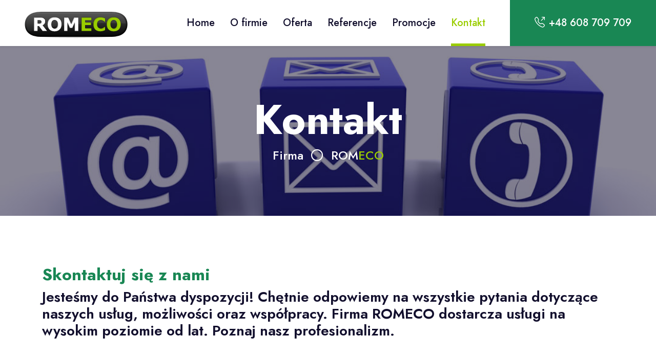

--- FILE ---
content_type: text/html; charset=UTF-8
request_url: https://www.romeco.pl/kontakt
body_size: 3373
content:
<!DOCTYPE html>
<html lang="pl">

<head>
    <meta charset="utf-8">
    <title>Romeco</title>
    <meta content="width=device-width, initial-scale=1.0" name="viewport">
    <meta content="keywords" name="keywords">
    <meta content="description" name="description">
    <base href="/">
    <!-- Favicon -->
    <link href="img/favicon.png" rel="icon">

    <!-- Google Web Fonts -->
    <link rel="preconnect" href="https://fonts.gstatic.com">
    <link href="https://fonts.googleapis.com/css2?family=Jost:wght@500;600;700&family=Open+Sans:wght@400;600&display=swap" rel="stylesheet"> 

    <!-- Icon Font Stylesheet -->
    <link href="https://cdnjs.cloudflare.com/ajax/libs/font-awesome/5.10.0/css/all.min.css" rel="stylesheet">
    <link href="https://cdn.jsdelivr.net/npm/bootstrap-icons@1.4.1/font/bootstrap-icons.css" rel="stylesheet">
    <link href="lib/flaticon/font/flaticon.css" rel="stylesheet">

    <!-- Libraries Stylesheet -->
    <link href="lib/owlcarousel/assets/owl.carousel.min.css" rel="stylesheet">
    <link href="lib/animate/animate.min.css" rel="stylesheet">

    <!-- Customized Bootstrap Stylesheet -->
    <link href="css/bootstrap.min.css" rel="stylesheet">

    <!-- Template Stylesheet -->
    <link href="css/style.css" rel="stylesheet">
</head>

<body>

    <nav class="navbar navbar-expand-lg bg-white navbar-light shadow-sm py-3 py-lg-0 px-3 px-lg-0">
    <a href="https://www.romeco.pl" class="navbar-brand ms-lg-5">
        <h1 class="display-5 m-0 text-primary"><img class="img-fluid" src="img/logo.png" alt="mt2"></h1>
    </a>
    <button class="navbar-toggler" type="button" data-bs-toggle="collapse" data-bs-target="#navbarCollapse">
        <span class="navbar-toggler-icon"></span>
    </button>
    <div class="collapse navbar-collapse" id="navbarCollapse">
        <div class="navbar-nav ms-auto py-0"><a href="https://www.romeco.pl/" class="nav-item nav-link ">Home</a><a href="https://www.romeco.pl/o-firmie" class="nav-item nav-link ">O firmie</a><a href="https://www.romeco.pl/oferta" class="nav-item nav-link ">Oferta</a><a href="https://www.romeco.pl/referencje" class="nav-item nav-link ">Referencje</a><a href="https://www.romeco.pl/promocje" class="nav-item nav-link ">Promocje</a><a href="https://www.romeco.pl/kontakt" class="nav-item nav-link active">Kontakt</a><a href="tel:+48 608 709 709" class="nav-item nav-link nav-contact bg-success text-white px-5 ms-lg-5"><i class="bi bi-telephone-outbound me-2"></i>+48 608 709 709</a></div>    </div>
</nav>

        <div class="container-fluid bg-primary p-5 her-header mb-5" style="background: linear-gradient(rgba(18, 15, 45, .5), rgba(18, 15, 45, .5)), url(https://www.romeco.pl/files/images/sliderelem/banner-kontakt.jpg) top right no-repeat;background-size: cover;">
            <div class="row py-5">
                <div class="col-12 text-center">
                    <h1 class="display-1 text-white animated zoomIn">Kontakt</h1>
                    <p class="h4 text-white">Firma
                        <i class="far fa-circle text-white px-2"></i>
                        ROM<span style="color:#9acd00;">ECO</span></p>
                </div>
            </div>
        </div>
        <div class="container-fluid py-5 wow " ><div class="container"><div class="row gx-5"><div class="col-lg-12"><div class="mb-4">
    <h2 class="text-success display-7 mb-02">Skontaktuj się z nami</h2><h3>Jesteśmy do Państwa dyspozycji! Chętnie odpowiemy na wszystkie pytania dotyczące naszych usług, możliwości oraz wsp&oacute;łpracy. Firma ROMECO dostarcza usługi na wysokim poziomie od lat. Poznaj nasz profesionalizm.</h3></div>

</div></div></div></div><div class="container-fluid py-5 wow " ><div class="container"><div class="row gx-5"><div class="col-lg-12">        <div class="row g-3">
                            <div class="col-sm-4 wow zoomIn" data-wow-delay="0.6s">
                    <div class="bg-success d-flex flex-column justify-content-center text-center border-bottom border-5 border-success rounded p-3" style="height: 200px;">

                        <i class="fas fa-phone-alt fa-4x text-white mb-4"></i>
                                                    <h4 class="text-white mb-0"><a class="text-white" href="tel:+48608709709">tel. 608 709 709</a></h4>
                                                </div>
                </div>
                                <div class="col-sm-4 wow zoomIn" data-wow-delay="0.6s">
                    <div class="bg-romeco d-flex flex-column justify-content-center text-center border-bottom border-5 border-dark rounded p-3" style="height: 200px;">

                        <i class="fas fa-home fa-4x text-white mb-4"></i>
                                                    <p class="text-white mb-0">ul. Wierch Głodowski 14<br>34-530 Bukowina Tatrzańska<br>NIP: 736-147-61-82</p>
                                            </div>
                </div>
                                <div class="col-sm-4 wow zoomIn" data-wow-delay="0.6s">
                    <div class="bg-success d-flex flex-column justify-content-center text-center border-bottom border-5 border-dark rounded p-3" style="height: 200px;">

                        <i class="fas fa-envelope fa-4x text-white mb-4"></i>
                                                    <h4 class="text-white mb-0"><a class="text-white" href="mailto:biuro@romeco.pl">email: biuro@romeco.pl</a></h4>
                                                </div>
                </div>
                        </div>
        </div></div></div></div><div class="container-fluid bg-romeco text-light mt-5 py-5 wow fadeInUp" data-wow-delay="0.1s">
    <div class="container pt-5">
        <div class="row g-5">
            <div class="col-lg-3 col-md-6">
                                <div class="d-flex flex-column justify-content-start">
                    <p><img src="img/pfr.jpg" alt="pfr" style="min-witdh:150px !important"></p>
                    <a class="text-light mb-2" href="https://www.romeco.pl/polityka-prywatnosci"><i class="bi bi-arrow-right text-romeco me-2"></i>Polityka prywatności</a>
                </div>
            </div>
            <div class="col-lg-3 col-md-6">
                <h3 class="text-white mb-4">Szybki dostęp</h3>
                <div class="d-flex flex-column justify-content-start">
                                                <a class="text-light mb-2" href="https://www.romeco.pl/"><i class="bi bi-arrow-right text-romeco me-2"></i>Home</a>
                                                        <a class="text-light mb-2" href="https://www.romeco.pl/o-firmie"><i class="bi bi-arrow-right text-romeco me-2"></i>O firmie</a>
                                                        <a class="text-light mb-2" href="https://www.romeco.pl/oferta"><i class="bi bi-arrow-right text-romeco me-2"></i>Oferta</a>
                                                        <a class="text-light mb-2" href="https://www.romeco.pl/referencje"><i class="bi bi-arrow-right text-romeco me-2"></i>Referencje</a>
                                                        <a class="text-light mb-2" href="https://www.romeco.pl/promocje"><i class="bi bi-arrow-right text-romeco me-2"></i>Promocje</a>
                                                        <a class="text-light mb-2" href="https://www.romeco.pl/kontakt"><i class="bi bi-arrow-right text-romeco me-2"></i>Kontakt</a>
                                            </div>
            </div>
            <div class="col-lg-3 col-md-6">
                <h3 class="text-white mb-4">Oferta</h3>
                <div class="d-flex flex-column justify-content-start">
                                                <a class="text-light mb-2" href="https://www.romeco.pl/trawniki-i-zielen"><i class="bi bi-arrow-right text-romeco me-2"></i>Trawniki i zieleń</a>
                                                        <a class="text-light mb-2" href="https://www.romeco.pl/odsniezanie"><i class="bi bi-arrow-right text-romeco me-2"></i>Odśnieżanie</a>
                                                        <a class="text-light mb-2" href="https://www.romeco.pl/dezynfekcja"><i class="bi bi-arrow-right text-romeco me-2"></i>Dezynfekcja</a>
                                                        <a class="text-light mb-2" href="https://www.romeco.pl/rozbiorki"><i class="bi bi-arrow-right text-romeco me-2"></i>Rozbiórki</a>
                                                        <a class="text-light mb-2" href="https://www.romeco.pl/remonty"><i class="bi bi-arrow-right text-romeco me-2"></i>Remonty</a>
                                                        <a class="text-light mb-2" href="https://www.romeco.pl/wypozyczalnia"><i class="bi bi-arrow-right text-romeco me-2"></i>Wypożyczalnia</a>
                                                        <a class="text-light mb-2" href="https://www.romeco.pl/prace-porzadkowe"><i class="bi bi-arrow-right text-romeco me-2"></i>Prace porządkowe</a>
                                            </div>
            </div>
            <div class="col-lg-3 col-md-6">
                <h3 class="text-white mb-4">ROM<span style="color:#9acd00;">ECO</span></h3>
                <p class="mb-2"><i class="bi bi-geo-alt text-romeco me-2"></i>Wierch Głodowski 14, Bukowina Tatrzańska</p>
                <p class="mb-2"><i class="bi bi-envelope-open text-romeco me-2"></i><a class="text-white" href="mailto:biuro@romeco.pl">biuro@romeco.pl</a></p>
                <p class="mb-0"><i class="bi bi-telephone text-romeco me-2"></i><a class="text-white" href="tel:+48608709709">+48 608 709 709</a></p>
                                <h3 class="text-white mb-2 mt-2">Znajdź nas</h3>
                    <div class="d-flex">
                                                    <a class="btn btn-lg btn-romeco btn-lg-square rounded me-2" href="https://www.facebook.com/romeco.poland/" data-bs-toggle="tooltip" title="Facebook" rel="noreferrer" target="_blank">
                                <i class="fab fa-facebook fw-normal"></i>
                            </a>
                                                        <a class="btn btn-lg btn-romeco btn-lg-square rounded me-2" href="https://goo.gl/maps/16uJQ4RGrk4BttGT7" data-bs-toggle="tooltip" title="Google" rel="noreferrer" target="_blank">
                                <i class="fab fa-google fw-normal"></i>
                            </a>
                                                </div>
                            </div>


        </div>
    </div>
</div>
<div class="container-fluid bg-success text-romeco py-4">
    <div class="container">
        <div class="row g-5">
            <div class="col-md-6 text-center text-md-start">
                <p class="mb-md-0">&copy; <a class="text-white border-bottom" href="https://www.romeco.pl">Romeco</a>. All Rights Reserved.</p>
            </div>
            <div class="col-md-6 text-center text-md-end">
                <p class="mb-0"><a class="text-white border-bottom" href="https://www.microtech2.pl" target="_blank" rel="noreferrer">Microtech2</a></p>
            </div>
        </div>
    </div>
</div>



    <!-- Back to Top -->
    <a href="#" class="btn btn-lg btn-romeco btn-lg-square rounded back-to-top"><i class="bi bi-arrow-up"></i></a>


    <!-- JavaScript Libraries -->
    <script src="https://code.jquery.com/jquery-3.4.1.min.js"></script>
    <script src="https://cdn.jsdelivr.net/npm/bootstrap@5.0.0/dist/js/bootstrap.bundle.min.js"></script>
    <script src="lib/wow/wow.min.js"></script>
    <script src="lib/easing/easing.min.js"></script>
    <script src="lib/waypoints/waypoints.min.js"></script>
    <script src="lib/owlcarousel/owl.carousel.min.js"></script>

    <!-- Template Javascript -->
    <script src="js/main.js"></script>
    <script src="js/mt2.js"></script>
</body>

</html>

--- FILE ---
content_type: text/css
request_url: https://www.romeco.pl/lib/flaticon/font/flaticon.css
body_size: 561
content:
@font-face {
    font-family: "flaticon";
    src: url("./flaticon.ttf?7ecca773380623aac2649a7edcc0a3f2") format("truetype"),
url("./flaticon.woff?7ecca773380623aac2649a7edcc0a3f2") format("woff"),
url("./flaticon.woff2?7ecca773380623aac2649a7edcc0a3f2") format("woff2"),
url("./flaticon.eot?7ecca773380623aac2649a7edcc0a3f2#iefix") format("embedded-opentype"),
url("./flaticon.svg?7ecca773380623aac2649a7edcc0a3f2#flaticon") format("svg");
}

i[class^="flaticon-"]:before, i[class*=" flaticon-"]:before {
    font-family: flaticon !important;
    font-style: normal;
    font-weight: normal !important;
    font-variant: normal;
    text-transform: none;
    line-height: 1;
    -webkit-font-smoothing: antialiased;
    -moz-osx-font-smoothing: grayscale;
}

.flaticon-security-system:before {
    content: "\f101";
}
.flaticon-cctv:before {
    content: "\f102";
}
.flaticon-socket:before {
    content: "\f103";
}
.flaticon-setup:before {
    content: "\f104";
}
.flaticon-surveillance:before {
    content: "\f105";
}
.flaticon-recorder:before {
    content: "\f106";
}
.flaticon-wireless:before {
    content: "\f107";
}
.flaticon-ip-camera:before {
    content: "\f108";
}
.flaticon-double:before {
    content: "\f109";
}
.flaticon-camera:before {
    content: "\f10a";
}


--- FILE ---
content_type: text/css
request_url: https://www.romeco.pl/css/style.css
body_size: 2114
content:
/********** Template CSS **********/
:root {
    --primary: #2878EB;
    --secondary: #F14D5D;
    --light: #9acd00;
    --dark: #120F2D;
    --success: #9acd00;
}

[class^=flaticon-]:before,
[class*=" flaticon-"]:before,
[class^=flaticon-]:after,
[class*=" flaticon-"]:after {
    font-size: inherit;
    margin-left: 0;
}

h1,
h2,
.font-weight-bold {
    font-weight: 700 !important;
}

h3,
h4,
.font-weight-semi-bold {
    font-weight: 600 !important;
}

h5,
h6,
.font-weight-medium {
    font-weight: 500 !important;
}

.btn {
    font-family: 'Jost', sans-serif;
    font-weight: 600;
    transition: .5s;
}

.btn-primary,
.btn-secondary,
.btn-primary:hover,
.btn-secondary:hover {
    color: #FFFFFF;
}

.btn-primary:hover {
    background: var(--success);
    border-color: var(--success);
}

.btn-secondary:hover {
    background: var(--success);
    border-color: var(--success);
}
.btn-romeco{
    background: var(--success);
    border-color: var(--success);
}

.btn-romeco:hover{
    background: #198754;
    border-color: #198754;
    color:var(--success);
}
.bg-romeco{
    background: #535353;
}
.border-romeco {
        border-color: var(--success) !important;
}
.btn-square {
    width: 36px;
    height: 36px;
}

.btn-sm-square {
    width: 28px;
    height: 28px;
}

.btn-lg-square {
    width: 46px;
    height: 46px;
}
.text-romeco{
   color:var(--success); 
}
.btn-square,
.btn-sm-square,
.btn-lg-square {
    padding-left: 0;
    padding-right: 0;
    text-align: center;
}

.back-to-top {
    position: fixed;
    display: none;
    right: 45px;
    bottom: 45px;
    z-index: 99;
}

.navbar-light .navbar-nav .nav-link {
    font-family: 'Jost', sans-serif;
    position: relative;
    margin-left: 30px;
    padding: 30px 0;
    font-size: 20px;
    font-weight: 500;
    color: var(--dark);
    outline: none;
    transition: .5s;
}

.sticky-top.navbar-light .navbar-nav .nav-link {
    padding: 20px 0;
}

.navbar-light .navbar-nav .nav-link:hover,
.navbar-light .navbar-nav .nav-link.active {
    color: var(--success);
}
.link-romeco:hover{
  color:#198754;  
}
@media (min-width: 992px) {
    .navbar-light .navbar-nav .nav-link::before {
        position: absolute;
        content: "";
        width: 0;
        height: 5px;
        bottom: 0;
        left: 50%;
        background: var(--success);
        transition: .5s;
    }

    .navbar-light .navbar-nav .nav-link:hover::before,
    .navbar-light .navbar-nav .nav-link.active::before {
        width: 100%;
        left: 0;
    }

    .navbar-light .navbar-nav .nav-link.nav-contact::before {
        display: none;
    }
}

@media (max-width: 991.98px) {
    .navbar-light .navbar-nav .nav-link  {
        margin-left: 0;
        padding: 10px 0;
    }
}

.carousel-caption {
    top: 0;
    left: 0;
    right: 0;
    bottom: 0;
    background: rgba(18, 15, 45, .5);
    z-index: 1;
}
@media (max-width: 450px) {
    .carousel-indicators{
        margin-bottom:0;
    }  
}
@media (max-width: 576px) {
    .carousel-caption h5 {
        font-size: 14px;
        font-weight: 500 !important;
    }

    .carousel-caption h1 {
        font-size: 30px;
        font-weight: 600 !important;
    }
}

.carousel-control-prev,
.carousel-control-next {
    width: 10%;
}

.carousel-control-prev-icon,
.carousel-control-next-icon {
    width: 3rem;
    height: 3rem;
}

.carousel-indicators {
    align-items: flex-end;
}

.carousel-indicators [data-bs-target] {
    width: 5px;
    height: 25px;
}

.carousel-indicators .active {
    height: 45px;
}

.hero-header {
    background: linear-gradient(rgba(18, 15, 45, .5), rgba(18, 15, 45, .5)), url(../img/carousel-1.jpg) top right no-repeat;
    background-size: cover;
}

.service-item div {
    z-index: 1;
}

.service-item div::after {
    position: absolute;
    content: "";
    width: 0;
    height: 100%;
    top: 0;
    left: 0;
    border-radius: 2px 2px 0 0;
    transition: .5s;
    z-index: -1;
}

.service-item div:hover::after {
    width: 100%;
    background: #198754;
}
.bg-light-rom {
    background-color: #9acd00 !important;
}
.service-item * {
    transition: .5s;
}

.service-item:hover * {
    color: var(--light) !important;
}

.service-item1 div {
    z-index: 1;
}
.service-item2 div {
    z-index: 1;
}
.service-item1 div::after {
    position: absolute;
    content: "";
    width: 0;
    height: 100%;
    top: 0;
    left: 0;
    border-radius: 2px 2px 0 0;
    transition: .5s;
    z-index: -1;
}
.service-item2 div::after {
    position: absolute;
    content: "";
    width: 0;
    height: 100%;
    top: 0;
    left: 0;
    border-radius: 2px 2px 0 0;
    transition: .5s;
    z-index: -1;
}
.service-item1 div:hover::after {
    width: 100%;
    background: #198754;
}
.service-item2 div:hover::after {
    width: 100%;
    background: #9acd00;
}
.bg-1-rom {
    background-color: #9acd00 !important;
    color:white !important;
    
}
.bg-2-rom {
    background-color: #198754 !important;
    color: white !important;
}
.service-item1 * {
    transition: .5s;
}
.service-item2 * {
    transition: .5s;
}
.service-item1:hover * {
    color: white !important;
}
.service-item2 :hover * {
    color:white !important;
}

.bg-offer {
    background: linear-gradient(rgba(18, 15, 45, .5), rgba(18, 15, 45, .5)), url(../img/abon.jpg) top right no-repeat;
    background-size: cover;
}

.testimonial-carousel .owl-dots {
    height: 45px;
    margin-top: 5px;
    display: flex;
    align-items: flex-end;
    justify-content: center;
}

.testimonial-carousel .owl-dot {
    position: relative;
    display: inline-block;
    margin: 0 5px;
    width: 5px;
    height: 25px;
    background: #DDDDDD;
    transition: .5s;
}

.testimonial-carousel .owl-dot.active {
    height: 45px;
    background: #198754;
}

.testimonial-carousel .owl-item .testimonial-text,
.testimonial-carousel .owl-item .testimonial-text * {
    transition: .5s;
}
.bg-romeco-light{
    background:var(--light) !important;
}
.testimonial-carousel .owl-item.center .testimonial-text {
    background: #198754 !important;
}

.testimonial-carousel .owl-item.center .testimonial-text * {
    color: #FFFFFF !important;
}

.blog-date {
    position: absolute;
    width: 90px;
    height: 65px;
    top: 75px;
    left: -25px;
    display: flex;
    align-items: center;
    justify-content: center;
    flex-direction: column;
    background: var(--secondary);
}

.blog-date::after {
    position: absolute;
    content: "";
    width: 0;
    height: 0;
    top: -25px;
    left: 0;
    border: 13px solid;
    border-color: transparent #D34351 #D34351 transparent;
    z-index: -1;
}
.clamp3 p {
  display: -webkit-box;
  -webkit-line-clamp: 3;
  -webkit-box-orient: vertical;
  overflow: hidden;
}
.accordion-button:not(.collapsed) {
    color: #198754 !important;
    background-color: #9acd00;
    box-shadow: inset 0 -1px 0 rgb(0 0 0 / 13%);
}